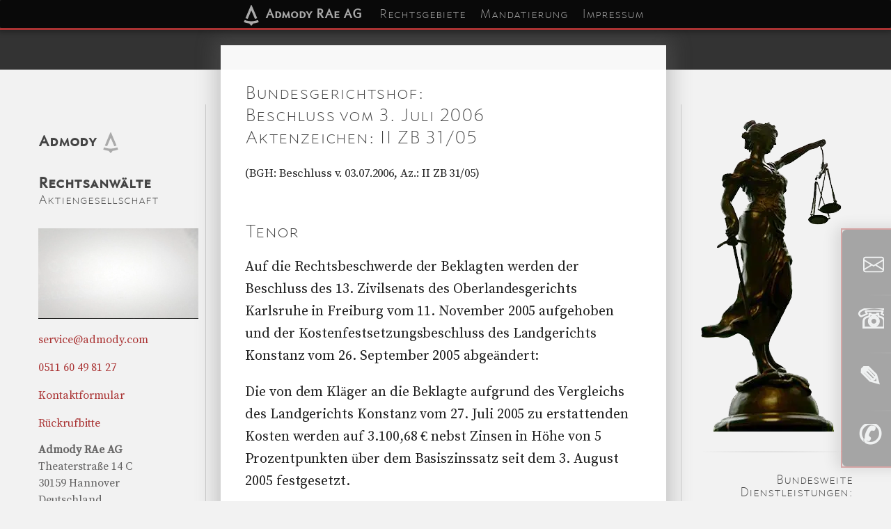

--- FILE ---
content_type: text/html; charset=UTF-8
request_url: https://www.admody.com/urteilsdatenbank/a8dca706c77b/BGH_Beschluss_vom_3-Juli-2006_Az_II-ZB-31-05
body_size: 14435
content:
<!DOCTYPE html><html lang=de id=nofouc><head id=head><meta http-equiv=Content-Type content="text/html;charset=utf-8"><meta name=description content="BGH Beschluss vom 3. Juli 2006, Az.: II ZB 31/05 - Admody Rechtsanw&auml;lte Aktiengesellschaft Urteilsdatenbank"><meta name=author content="Admody Rechtsanwaelte Aktiengesellschaft"><meta name=keywords content="Beschluss,II ZB 31/05,BGH,3. Juli 2006,2006-07-03,a8dca706c77b,Aktenzeichen,Az"><meta name=robots content="INDEX,FOLLOW"><title>Bundesgerichtshof, Beschluss vom 3. Juli 2006, Az.: II ZB 31/05</title><style>#nofouc{opacity:1}#scrollbardiv{visibility:hidden;z-index:-99}body, html{height:101%;width:100%;padding:0;margin:0;background:#f2f2f2;font-family:source-serif-pro, Georgia, Cambria, "Times New Roman", Times, serif}.navtop{position:fixed;overflow-y:scroll;-webkit-overflow-scrolling:touch;max-height:100%;top:0;left:0;margin:0 auto;width:100%;background:rgba(0, 0, 0, 0.7);box-shadow:0 0 10px 5px rgba(0, 0, 0, .4);border-radius:2px;outline:3px solid #a33;z-index:20;display:inline-block}.navtop ul{margin:0;padding:0;display:none;opacity:0;width:80%}.navtop, .navtop li, .navtop ul{list-style:none;margin:0;padding:0;border:0}.navtop li{display:block;min-height:50px;min-width:200px;padding:10px;margin-left:20px;font-size:1.3em;font-family:admody_c2, Helvetica;line-height:35px;width:100%}.navtop li strong{font-family:admody_c4, Helvetica}.navtop li:hover{background:rgba(50, 50, 50, 0.4)}.admodyline{display:none;width:100%}input[type=checkbox]:checked~ul{transition:all .17s ease-in-out;display:inline-block;-webkit-animation:fadein .5s;-moz-animation:fadein .5s;-ms-animation:fadein .5s;-o-animation:fadein .5s;animation:fadein .5s;opacity:1}input[type=checkbox]:checked~.mobilemenulabel .hamhr1{position:absolute;transform:rotate(45deg);top:18px}input[type=checkbox]:checked~.mobilemenulabel .hamhr2{opacity:0}input[type=checkbox]:checked~.mobilemenulabel .hamhr3{transform:rotate(-45deg);position:absolute;top:18px}.navtopadmodyrechtsanwaelteaktiengesellschaft{display:inline;visibility:visible;z-index:0}.mobilemenulabel span{position:absolute;transition:all .2s ease-in-out}.hamhr1{top:8px}.hamhr2{top:18px}.hamhr3{top:28px}label.mobilemenulabel{display:inline-block;min-width:40px;min-height:40px;float:left;margin:0 0 0 5px;position:relative}label.mobilemenulabel span{height:3px;width:40px;display:block;background:#ddd}hr{width:100%}.admodynavlogo{display:none}.toright{display:inline-block;height:100%;line-height:100%;margin:5px;float:right}.navtopadmodysmall{display:inline-block;color:#ccc;vertical-align:middle;margin:5px;font-family:admody_c4, Verdana, Geneva, sans-serif;-moz-osx-font-smoothing:grayscale}.navtopadmodyraeagsmall{display:inline-block;color:#ccc;vertical-align:middle;margin:5px;font-family:admody_c2, Verdana, Geneva, sans-serif;-moz-osx-font-smoothing:grayscale}.navtopadmodyrechtsanwaelteaktiengesellschaftsmall{display:none}.admodynavlogosmall{display:inline-block;vertical-align:middle}.dropdown-content{display:block;background:rgba(0, 0, 0, 0.7);min-width:50px;box-shadow:none;z-index:10;width:100%;min-height:30px;font-size:.8em;position:relative;margin:auto;width:100%}.dropdown-content a{color:#000;padding:10px;text-decoration:none;display:block;text-align:left}.dropdown-content a:hover{background:rgba(50, 50, 50, 0.4)}#textheadline{margin:40px 0}.admodyform form{max-width:80%;width:100%;margin:0 auto}.admodyform{width:100%}.admodyform label{display:block;font-size:13px}.admodyform input[type=password], .admodyform input[type=text], .admodyform textarea{display:block}.table-cell{max-width:300px}input.mobilemenu{display:none}.admodytext{display:inline-block;color:#666 !important;padding:0;margin:0;font-family:admody_c2, Verdana, Geneva, sans-serif;-moz-osx-font-smoothing:grayscale}.admodytext strong{display:inline-block;color:#666 !important;padding:0;margin:0;font-family:admody_c4, Verdana, Geneva, sans-serif;-moz-osx-font-smoothing:grayscale}.tabbed{margin-left:20px;display:inline-block}.admodynotice{display:inline-block;line-height:16px;color:#aaa;font-size:1em;font-weight:400;font-family:source-serif-pro, Georgia, Cambria, "Times New Roman", Times, serif;width:100%;max-width:900px;text-align:center;text-justify:inter-word;margin:0 auto;padding-left:0;padding-top:0;-moz-osx-font-smoothing:grayscale}.admodynotice a{color:#ddd !important}.admodylogowrap-30{width:30px;height:30px;display:inline-block}.admodylogowrap-50{width:50px;height:50px;display:inline-block;margin:auto}.admodylogowrap-75{width:75px;height:75px;display:inline-block;margin:auto}.admodylogosvgcss{margin:auto;display:inline-block;width:100%;height:100%;vertical-align:middle}#page{position:relative;height:100%}h1{font-weight:400;font-size:1.5em;color:#444 !important;padding:0;margin:0;font-family:admody_c2, Verdana, Geneva, sans-serif;-moz-osx-font-smoothing:grayscale}h1 strong{font-size:1.5em;font-family:admody_c4, Verdana, Geneva, sans-serif}.admodyheadline{font-weight:400;font-size:.8em;color:#222 !important;padding:0;margin:0;font-family:admody_c2, Verdana, Geneva, sans-serif;-moz-osx-font-smoothing:grayscale}.admodyheadline strong{font-size:1em;font-family:admody_c4, Verdana, Geneva, sans-serif}h2{font-weight:400;font-size:1.5em;color:#444 !important;padding:0;margin:50px 0 0;font-family:admody_c2, Verdana, Geneva, sans-serif;-moz-osx-font-smoothing:grayscale}h2 strong, h3 strong, h4 strong{font-size:1.2em;font-family:admody_c4, Verdana, Geneva, sans-serif;-moz-osx-font-smoothing:grayscale}h3{font-weight:400;font-size:1.15em;color:#444 !important;padding:0;margin:40px 0 0;font-family:admody_c2, Verdana, Geneva, sans-serif;-moz-osx-font-smoothing:grayscale}h4{font-weight:400;font-size:1.1em;color:#444 !important;padding:0;margin:40px 0 0;font-family:admody_c2, Verdana, Geneva, sans-serif;-moz-osx-font-smoothing:grayscale}h5{font-weight:400;font-size:1em;color:#444 !important;padding:0;margin:40px 0 0;font-family:admody_c2, Verdana, Geneva, sans-serif;-moz-osx-font-smoothing:grayscale}a{color:#aaa !important;text-decoration:none}#contact1 a{color:#a33 !important}.contact a{text-decoration:underline;color:#a33 !important;-webkit-text-decoration-line:underline;-webkit-text-decoration-style:dotted;-webkit-text-decoration-color:#888;-webkit-text-decoration-skip:ink;text-decoration-line:underline;text-decoration-style:dotted;text-decoration-color:#888;text-decoration-skip:ink}.contact h1, h2, h3, h4 a{color:#444 !important;text-decoration:none}.contact{color:#222;font-size:20px;font-weight:400;font-style:normal;font-family:source-serif-pro, Georgia, Cambria, "Times New Roman", Times, serif;line-height:32px;text-rendering:optimizeLegibility;-webkit-font-smoothing:antialiased;letter-spacing:-.05999999865889549px;width:95%;max-width:600px;text-align:left;text-justify:inter-word;margin:0 auto;-moz-osx-font-smoothing:grayscale}.contactlower{line-height:15px;max-width:600px;color:#888;font-size:.7em;font-weight:400;font-family:source-serif-pro, Georgia, Cambria, "Times New Roman", Times, serif;text-align:justify;text-justify:inter-word;margin:0 auto;padding-left:0;padding-top:0;-moz-osx-font-smoothing:grayscale}.table{display:table;position:relative;width:100%;height:100%}.table-cell{display:table-cell;height:100%;float:none;text-align:center}#navtopsub{display:inline-block;width:100%;text-align:center;font-family:admody_c2, Verdana, Geneva, sans-serif}#navtopsub strong{font-family:admody_c4, Verdana, Geneva, sans-serif}hr{border:0;width:90%;max-width:400px;height:2px;display:block;background:-moz-radial-gradient(center,ellipse cover,rgba(102,102,102,1) 0,rgba(20,20,20,0) 80%,rgba(0,0,0,0) 100%);background:-webkit-radial-gradient(center,ellipse cover,rgba(102,102,102,1) 0,rgba(20,20,20,0) 80%,rgba(0,0,0,0) 100%);background:radial-gradient(ellipse at center,rgba(102,102,102,1) 0,rgba(20,20,20,0) 80%,rgba(0,0,0,0) 100%)}.rechtsanwalt-formatierung-h2{font-size:1.3em;text-align:left}.rechtsanwalt-formatierung-p-vor{font-size:1.1em}.rechtsanwalt-formatierung-p-name{font-weight:400;font-size:1.1em;color:#888 !important;padding:0;margin:5px;font-family:admody_c2, Verdana, Geneva, sans-serif;-moz-osx-font-smoothing:grayscale}@keyframes fadein{from{opacity:0}to{opacity:1}}#contact1, #contact3{width:90%;max-width:300px;margin:0 auto}#contact1 hr, #contact3 hr{opacity:.2}#enddiv{margin:0;padding:0;text-align:center;min-height:200px;width:100%;background-color:#000}.admodyform form{background:rgba(200, 200, 200, .115);padding:20px;width:400px}.admodyform h1{border-bottom:1px solid #ccc;font-size:11px;font-weight:700;letter-spacing:2px;margin-bottom:7px;text-transform:uppercase}.admodyform h2{border-bottom:1px solid #ccc;font-size:10px;font-weight:700;letter-spacing:2px;margin-bottom:7px;text-transform:uppercase}.admodyform form p{margin-bottom:20px}.admodyform form p:last-child{margin-bottom:0}.admodyform label{cursor:pointer;display:inline-block;float:left;font-size:13px;line-height:28px;margin-bottom:5px;width:150px;height:100%;font-family:admody_c2, Verdana, Geneva, sans-serif;-moz-osx-font-smoothing:grayscale}.admodyform form p:hover label{color:#b42232}.admodyform form p:hover label:after{content:" »"}.admodyform input[type=password], .admodyform input[type=text], .admodyform textarea{background:rgba(255, 255, 255, 0.9);background:-moz-linear-gradient(90deg,#fff,#eee);background:-webkit-gradient(linear, left top, left bottom, from(#eee), to(#fff), color-stop(.2, #fff));border:1px solid #aaa;-moz-border-radius:3px;-webkit-border-radius:3px;-moz-box-shadow:0 0 3px #aaa;-webkit-box-shadow:0 0 3px #aaa;padding:5px;width:220px}.admodyform input[type=password]:focus, .admodyform input[type=text]:focus, .admodyform textarea:focus{border-color:#b42232;-moz-box-shadow:0 0 3px #b42232;-webkit-box-shadow:0 0 3px #b42232;outline:0}.admodyform textarea{height:130px}.admodyform select[type=option]{cursor:pointer;padding:3px;-moz-box-shadow:0 0 3px #aaa;-webkit-box-shadow:0 0 3px #aaa;width:220px}.onlyright{display:inline-block;max-width:230px}.admodyform select:active, .admodyform select:focus{border:1px solid #093c75;-moz-box-shadow:0 0 3px #0459b7;-webkit-box-shadow:0 0 3px #0459b7;outline:0}#admodyformoptions{margin:0;font-size:10px;font-style:italic}#admodyformoptions .text{margin:-18px 0 0 0;padding:0 0 20px 0}#admodyformoptions p{display:none}#admodyformoptions .show{display:block}#admodyformoptions:target .show{display:none}#admodyformoptions .hide{display:none}#admodyformoptions:target .hide{display:block}#admodyformoptions:target p{display:block}.clear{clear:both}#contact3 li{list-style-type:none;margin:0 0 10px;font-size:.7em}#sharediv input[type=password], #sharediv input[type=text], #sharediv textarea{background:rgba(255, 255, 255, 0.6);background:-moz-linear-gradient(90deg,#fff,#eee);background:-webkit-gradient(linear, left top, left bottom, from(#eee), to(#fff), color-stop(.2, #fff));border:1px solid #ddd;-moz-border-radius:2px;-webkit-border-radius:2px;-moz-box-shadow:0 0 2px #ccc;-webkit-box-shadow:0 0 2px #ccc;padding:0;margin:5px 0 0;width:200px;font-size:.5em;color:#aaa}#contact1 img, #contact3 img, .admodylogowrap-75{float:none;display:block;margin:0}.smallitalic{font-size:.7em;margin:0 auto}.biggerlineheight{line-height:1.8em}#contact3 h3, #contact3 h4{margin:0;padding:0;line-height:1em}#contact1 h4, #contact3 h4{font-size:1em}.rechtsgebiete{font-size:1.2em;padding:0;margin:20px 0 30px}.rechtsgebiete li{padding:0;margin:0;line-height:1.2em}.admodyclaims{font-size:.75em;line-height:1em;margin:0;padding:0}.admodyclaimsparagreat{font-size:27em;opacity:.15}#sharediv label{color:#666;display:block}.shareheadline{color:#666;font-family:admody_c2, Verdana, Geneva, sans-serif;-moz-osx-font-smoothing:grayscale}.admodylowercontactheadline{font-size:2em;color:#ccc !important}.admodylowercontact{color:#ccc;font-size:1.3em}.icon-envelope{width:16px;height:16px;display:inline-block;background-image:url("data:image/svg+xml,%3Csvg xmlns='http://www.w3.org/2000/svg' width='16' height='16' fill='currentColor' class='bi bi-envelope' viewBox='0 0 16 16'%3E%3Cpath fill='currentColor' d='M0 4a2 2 0 0 1 2-2h12a2 2 0 0 1 2 2v8a2 2 0 0 1-2 2H2a2 2 0 0 1-2-2V4zm2-1a1 1 0 0 0-1 1v.217l7 4.2 7-4.2V4a1 1 0 0 0-1-1H2zm13 2.383-4.758 2.855L15 11.114v-5.73zm-.034 6.878L9.271 8.82 8 9.583 6.728 8.82l-5.694 3.44A1 1 0 0 0 2 13h12a1 1 0 0 0 .966-.739zM1 11.114l4.758-2.876L1 5.383v5.73z'%3E%3C/path%3E%3C/svg%3E");color:inherit}a .icon-envelope{color:inherit}#admodycontactshortcut{display:none;z-index:250;position:fixed;bottom:50px;right:-250px;opacity:.4;width:280px;-webkit-font-smoothing:antialiased;background-color:#333;padding:15px;border-radius:6px;box-shadow:rgba(0, 0, 0, 0.25) -5px 0 20px 5px;color:#ecf0f1;font-size:16px;font-weight:400;height:300px;padding:20px;margin:0;text-align:left;transition:.5s;outline:2px solid #a33}#admodycontactshortcut:hover{right:-20px;opacity:.95}#admodycontactshortcut a{text-decoration:none;color:#ccc !important;display:block;margin-bottom:10px;transition:color .3s ease}#admodycontactshortcut a:hover{color:#fff !important;text-decoration:underline}#admodycontactshortcut svg{fill:#ecf0f1;margin-right:8px}#admodycontactshortcut h2{font-size:20px;margin-bottom:15px}.admodycontactshortcutuppertext{display:inline-block}.admodycontactshortcutlowertext{display:inline-block}.ftswrapper{overflow:hidden;display:inline-block;padding:0;margin:0;width:400px;height:60px}.ftsleft{overflow:hidden;text-align:center;display:inline-block;padding:0;margin:0;width:40px;height:50px;font-size:2.5em;font-weight:600;line-height:35px}.ftsleft svg{display:inline-block;padding:5px 10px;margin:auto}.ftsright{overflow:hidden;display:inline-block;margin:0 0 0 30px;width:220px;height:60px;line-height:30px;font-size:1.2em}.ftsupper{font-family:admody_c4;opacity:.7;font-size:.8em}@media only screen and (min-width:375px){.admodyheadline{font-size:1em}}@media only screen and (min-width:460px){.navtopadmodyrechtsanwaelteaktiengesellschaftsmall{display:inline-block;vertical-align:middle;color:#ccc;margin:5px;font-family:admody_c2, Verdana, Geneva, sans-serif;-moz-osx-font-smoothing:grayscale}.navtopadmodyraeagsmall{display:none;visibility:hidden;z-index:-50}}@media only screen and (min-width:769px){#admodycontactshortcut{display:block}#coverimagewrap{position:relative;width:100%;height:77%;max-height:100px;top:0;left:0;margin:0 0 -50px;padding:0;z-index:0}#contact1videowrap{width:100%;height:130px;background:url(https://www.admody.com/images/admody-rechtsanwaelte-aktiengesellschaft_visitenkarte.webp) no-repeat center center;background-size:contain}#admodyintrovideowrap{position:absolute;width:100%;height:100%;z-index:1;overflow:hidden}#admodyintrovideo{width:100%;height:auto}#admodylowercontactvideowrap{width:100%;margin:auto}#admodylowercontactvideo{width:70%;aspect-ratio:16/9;background:url(https://www.admody.com/images/admody-rechtsanwaelte-aktiengesellschaft_visitenkarte.webp) no-repeat center center;background-size:contain;margin:auto}#pagestart{z-index:200;position:absolute;left:0;top:-50px;width:1px;height:1px}#admodycontentblock{position:relative;width:600px;padding:20px;margin:-25px auto;background-color:rgba(255,255,255,.97);box-shadow:0 0 25px 10px rgba(110, 110, 110, .3);z-index:5}#textheadline{display:none}.navtop{position:fixed;top:0;left:0;overflow:visible;font-size:1.1em;margin:0 auto;padding:0;width:100%;height:40px;background:rgba(0, 0, 0, 0.815);box-shadow:0 0 10px 5px rgba(0, 0, 0, .4);text-align:center;border-radius:2px}.navtop ul{margin:0 auto;padding:0;width:650px;display:inline-block;color:#666 !important;opacity:1;list-style-type:none}.navtop ul .dropdown img{vertical-align:middle}.navtop li{min-width:300px;min-height:70px;display:inline;line-height:40px;margin:0;font-size:1em;font-family:admody_c2, Helvetica}.navtop li strong{font-family:admody_c4, Helvetica}.navtop li:hover{background:rgba(170, 51, 51, 0.5);color:#a33 !important}.dropdown-content{display:none;position:absolute;background:rgba(0, 0, 0, 0.85);min-width:50px;max-width:660px;box-shadow:10px 10px 8px 10px rgba(80, 80, 80, .5);z-index:100;font-size:1em;margin:-1px 0}.dropdown-content a{color:#000;padding:10px;text-decoration:none;display:block;text-align:left}.dropdown-content a:hover{background:rgba(230, 230, 230, 0.9);color:#a33 !important;font-weight:700}.dropdown:hover .dropdown-content{display:block}.navtopadmodyrechtsanwaelteaktiengesellschaft{display:none;visibility:hidden;z-index:-50}.navtopadmodyraeag{display:none;visibility:hidden;z-index:-50}label.mobilemenulabel{display:none}input.mobilemenu{display:none}.admodynavlogosmall, .navtopadmodyraeagsmall, .navtopadmodyrechtsanwaelteaktiengesellschaftsmall, .navtopadmodysmall{display:none}.biggerlineheight{line-height:1.5em}}@media only screen and (min-width:950px){#inhalt{max-width:920px;text-align:center;margin:auto;display:block}#contact1 h3, #contact3 h3{margin:30px 0}#contact1{position:relative;width:230px;margin:60px 0 0;float:left;text-align:justify;height:100%;border-right:1px solid #ccc;padding:10px;color:#646363}#admodycontentblock{float:right;display:inline-block;min-height:2300px}#contact3{position:relative;float:left;height:100%;width:230px;text-align:left;margin:0;border-right:1px solid #ccc;padding:10px;color:#646363}#contact1 img, #contact3 img, .admodylogowrap-75{float:none;display:block;margin:0 auto}}@media only screen and (min-width:1200px){#admodycontentblock{float:none;display:inline-block;min-height:1500px}#inhalt{display:block;min-width:1190px}#contact1{display:inline-block;min-height:700px;position:relative;min-height:1337px}#contact3{display:inline-block;position:relative;margin:60px 0;float:right;min-height:1300px;border-right:none;border-left:1px solid #ccc;padding-left:1em;text-align:right;min-height:1337px}}</style><link type="text/plain" rel=author href="https://www.admody.com/humans.txt"><link rel="shortcut icon" href="https://www.admody.com/favicon.ico" type="image/vnd.microsoft.icon"><link rel=icon href="https://www.admody.com/favicon.ico" type="image/vnd.microsoft.icon"><meta name=viewport content="width=device-width,initial-scale=1.0"><link rel=canonical href="https://www.admody.com/urteilsdatenbank/a8dca706c77b/BGH_Beschluss_vom_3-Juli-2006_Az_II-ZB-31-05"><link rel=sitemap type="application/xml" title=Sitemap href="https://www.admody.com/sitemap.xml"><link rel=alternate hreflang=de  href="https://www.admody.com/urteilsdatenbank/a8dca706c77b/BGH_Beschluss_vom_3-Juli-2006_Az_II-ZB-31-05"><meta property=og:title content="Bundesgerichtshof, Beschluss vom 3. Juli 2006, Az.: II ZB 31/05"><meta property=og:url content="https://www.admody.com/urteilsdatenbank/a8dca706c77b/BGH_Beschluss_vom_3-Juli-2006_Az_II-ZB-31-05"><meta property=og:type content="website"><meta property=og:description content="BGH Beschluss vom 3. Juli 2006, Az.: II ZB 31/05 - Admody Rechtsanw&auml;lte Aktiengesellschaft Urteilsdatenbank"><meta property=og:image content="https://www.admody.com/images/admody-rechtsanwaelte-aktiengesellschaft_visitenkarte.webp"><meta property=og:locale content="de_DE"><noscript><link rel="stylesheet" href="https://www.admody.com/admody.css?v=20250901" media="all"></noscript></head><body><div id=coverimagewrap><div id=admodyintrovideowrap></div><div id=coverimage></div></div><nav class=navtop><hr class=admodyline><header><div class=toright><a href="https://www.admody.com" title="Admody Rechtsanw&auml;lte Aktiengesellschaft" class=dropbtn><span class=navtopadmodysmall><strong>Admody</strong></span><span class=navtopadmodyrechtsanwaelteaktiengesellschaftsmall> Rechtsanw&auml;lte Aktiengesellschaft</span><span class=navtopadmodyraeagsmall> RAe AG</span><div class=admodynavlogosmall><span class=admodylogowrap-30><span class=admodylogosvgcss></span></span></div></a></div></header><input class=mobilemenu id=mobilemenu type=checkbox><label class=mobilemenulabel for=mobilemenu><span class=hamhr1></span><span class=hamhr2></span><span class=hamhr3></span></label><ul class=navtopul><li class=dropdown><a href="https://www.admody.com" title="Admody Rechtsanw&auml;lte Aktiengesellschaft" class=dropbtn><span class=navtopadmody><span class=admodylogowrap-30><span class=admodylogosvgcss></span></span> <strong>Admody RAe AG </strong></span></a><div class=dropdown-content><a href="https://www.admody.com/ueber-admody-rae-ag" title="&Uuml;ber die Admody RAe AG">&Uuml;ber die Admody RAe AG</a><a href="https://www.admody.com/rechtsanwalt-sebastian-hoehne" title="Rechtsanwalt Sebastian H&ouml;hne, LL.M., LL.M.">Rechtsanwalt Sebastian H&ouml;hne</a><a href="https://www.admody.com/rechtsanwalt-kontakt" title="Kontaktm&ouml;glichkeiten der Admody RAe AG">Kontakt</a><a href="https://www.admody.com/rechtsanwalt-rueckrufbitte" title="R&uuml;ckrufbitte Formular">R&uuml;ckrufbitte</a><a href="https://www.admody.com/karriere" title="Karriere bei der Admody RAe AG">Karriere</a><a href="https://www.admody.com/bankverbindungen" title="Bankverbindungen der Admody RAe AG">Bankverbindungen</a><a href="https://www.admody.com/urteilsdatenbank" title="Urteilsdatenbank der Admody RAe AG">Urteilsdatenbank</a></div></li><li class=dropdown><a href="https://www.admody.com/rechtsgebiete" title="Rechtsgebiete der Admody Rechtsanw&auml;lte Aktiengesellschaft">Rechtsgebiete</a><div class=dropdown-content><a href="https://www.admody.com/rechtsanwalt-gewerblicher-rechtsschutz" title="Informationen zum gewerblichen Rechtsschutz">Gewerblicher Rechtsschutz</a><a href="https://www.admody.com/rechtsanwalt-handels-und-gesellschaftsrecht" title="Informationen zum Handels- und Gesellschaftsrecht">Handels- &amp; Gesellschaftsrecht</a><a href="https://www.admody.com/rechtsanwalt-it-recht" title="Informationen zum IT-Recht">IT-Recht</a></div></li><li class=dropdown><a href="https://www.admody.com/mandatierung" title="Mandatierung der Admody Rechtsanw&auml;lte Aktiengesellschaft">Mandatierung</a><div class=dropdown-content><a href="https://www.admody.com/rechtsberatung" title="Beratungsleistungen der Admody RAe AG">Beratung</a><a href="https://www.admody.com/aussergerichtliche-vertretung" title="Au&szlig;ergerichtlich Vertretung durch die Admody RAe AG">Au&szlig;ergerichtlich</a><a href="https://www.admody.com/gerichtsverfahren" title="Gerichtliche Mandatierung der Admody RAe AG">Gerichtsverfahren</a><a href="https://www.admody.com/gutachtenerstellung" title="Gutachtenerstellung durch die Admody RAe AG">Gutachtenerstellung</a><a href="https://www.admody.com/rechtsanwalt-inkasso" title="Inkasso durch die Admody RAe AG">Inkasso</a><a href="https://www.admody.com/rechtsanwalt-kosten" title="Kosten bei der Mandatierung der Admody RAe AG">Kosten</a></div></li><li class=dropdown><a href="https://www.admody.com/impressum" title="Impressum der Admody Rechtsanw&auml;lte Aktiengesellschaft">Impressum</a><div class=dropdown-content><a href="https://www.admody.com/rechtsanwalt-kontakt" title="Kontaktm&ouml;glichkeiten der Admody RAe AG">Kontakt</a><a href="https://www.admody.com/privatsphaere" title="Privatsph&auml;reerkl&auml;rung">Privatsph&auml;re</a><a href="https://www.admody.com/impressum" title="Pflichtangaben der Admody RAe AG">Pflichtangaben</a></div></li></ul><hr class=admodyline></nav><br><br><div id=inhalt><div class=float-wrapper><div id=admodycontentblock><div id=pagestart></div><div class=table><div class=table-cell><div id=textheadline><a href="https://www.admody.com" title="Admody Rechtsanw&auml;lte Aktiengesellschaft"><span class=admodylogowrap-50><span class=admodylogosvgcss></span></span><br><span class=admodyheadline><strong>Admody</strong> Rechtsanw&auml;lte Aktiengesellschaft</span></a><hr></div><div class=contact><br><main><h1 class="rechtsanwalt-formatierung-h2">Bundesgerichtshof: <br>Beschluss vom 3. Juli 2006 <br>Aktenzeichen: II ZB 31/05</h1><p><small>(BGH: Beschluss v. 03.07.2006, Az.: II ZB 31/05)</small></p><h2 class="rechtsanwalt-formatierung-h2">Tenor</h2><p class="rechtsanwalt-formatierung-p">Auf die Rechtsbeschwerde der Beklagten werden der Beschluss des 13. Zivilsenats des Oberlandesgerichts Karlsruhe in Freiburg vom 11. November 2005 aufgehoben und der Kostenfestsetzungsbeschluss des Landgerichts Konstanz vom 26. September 2005 abge&auml;ndert:</p><p class="rechtsanwalt-formatierung-p">Die von dem Kl&auml;ger an die Beklagte aufgrund des Vergleichs des Landgerichts Konstanz vom 27. Juli 2005 zu erstattenden Kosten werden auf 3.100,68 &euro; nebst Zinsen in H&ouml;he von 5 Prozentpunkten &uuml;ber dem Basiszinssatz seit dem 3. August 2005 festgesetzt.</p><p class="rechtsanwalt-formatierung-p">Der Kl&auml;ger hat die Kosten der Beschwerdeverfahren zu tragen.</p><h2 class="rechtsanwalt-formatierung-h2">Gr&uuml;nde</h2><p class="rechtsanwalt-formatierung-p">I. Der Kl&auml;ger begehrte mit seiner im Dezember 2004 bei dem Landgericht Konstanz eingegangenen Klage die R&uuml;ckzahlung seiner Einlageleistungen in H&ouml;he von 2.835,00 &euro; auf eine bei der Beklagten gezeichnete atypische stille Gesellschaftsbeteiligung sowie die Feststellung, dass zwischen den Parteien keine Vertragsbeziehungen bestehen. Das Landgericht f&uuml;hrte ein schriftliches Vorverfahren durch und machte mit Beschluss vom 16. Juni 2005 gem&auml;&szlig; &sect; 278 Abs. 6 ZPO einen Vergleichsvorschlag, den die Parteien annahmen. Durch Beschluss vom 27. Juni 2005 stellte das Landgericht das Zustandekommen und den Inhalt des Vergleichs nach &sect; 278 Abs. 6 Satz 2 ZPO fest. Hiernach hat der Kl&auml;ger die Kosten des Rechtsstreits nach einem Streitwert von 26.460,00 &euro; zu tragen.</p><p class="rechtsanwalt-formatierung-p">In seinem Kostenfestsetzungsbeschluss vom 26. September 2005 ber&uuml;cksichtigte das Landgericht die von der Beklagten zum Ausgleich angemeldete 1,3 Verfahrensgeb&uuml;hr gem&auml;&szlig; Nr. 3100 des Verg&uuml;tungsverzeichnisses (im Folgenden: VV) in Anlage 1 zu &sect; 2 Abs. 2 RVG und die 1,0 Einigungsgeb&uuml;hr gem&auml;&szlig; Nr. 1003 VV, sah aber von der Festsetzung der von der Beklagten beantragten 1,2 Terminsgeb&uuml;hr gem&auml;&szlig; Nr. 3104 VV ab, weil ein schriftliches Verfahren nach &sect; 128 Abs. 2 ZPO nicht angeordnet gewesen sei. Das Oberlandesgericht hat die sofortige Beschwerde der Beklagten gegen die Nichtber&uuml;cksichtigung der Terminsgeb&uuml;hr zur&uuml;ckgewiesen und die Rechtsbeschwerde zugelassen.</p><p class="rechtsanwalt-formatierung-p">II. Die zul&auml;ssige Rechtsbeschwerde ist begr&uuml;ndet.</p><p class="rechtsanwalt-formatierung-p">1. Das Beschwerdegericht hat unter Bezugnahme auf den Beschluss des Oberlandesgerichts N&uuml;rnberg (OLGR 2005, 179) die Ansicht vertreten, aus dem Wortlaut von Nr. 3104 Abs. 1 Nr. 1 VV ergebe sich, dass bei Abschluss eines Vergleichs nach &sect; 278 Abs. 6 ZPO ohne m&uuml;ndliche Verhandlung eine Terminsgeb&uuml;hr nur anfalle, wenn es sich um ein Verfahren handele, das nach &sect; 128 Abs. 2 ZPO oder &sect; 495 a ZPO keine m&uuml;ndliche Verhandlung erfordere.</p><p class="rechtsanwalt-formatierung-p">2. Diese Beurteilung h&auml;lt rechtlicher &Uuml;berpr&uuml;fung nicht stand.</p><p class="rechtsanwalt-formatierung-p">a) In &Uuml;bereinstimmung mit dem III. Zivilsenat des Bundesgerichtshofes, dessen Beschluss vom 27. Oktober 2005 (III ZB 42/05, NJW 2006, 157 ff.) - der dem Beschwerdegericht bei seiner Entscheidung noch nicht bekannt war - die identische Fragestellung betrifft, ist der Senat der Ansicht, dass die Auslegung der Nr. 3104 Abs. 1 Nr. 1 VV durch das Beschwerdegericht den Bedeutungsgehalt der das Entstehen der Terminsgeb&uuml;hr rechtfertigenden Variante "oder in einem solchen Verfahren ein schriftlicher Vergleich geschlossen wird" (= Variante 4) nicht aussch&ouml;pft.</p><p class="rechtsanwalt-formatierung-p">Der III. Zivilsenat (aaO S. 158) hat hierzu folgendes ausgef&uuml;hrt:</p><p class="rechtsanwalt-formatierung-p">"Zwar st&uuml;nde der Wortlaut dieser Bestimmung einer Auslegung nicht entgegen, nach der der Abschluss eines schriftlichen Vergleichs nur dann eine Terminsgeb&uuml;hr ausl&ouml;st, wenn er in einem schriftlichen Verfahren nach &sect; 128 Abs. 2 ZPO oder nach &sect; 495 a ZPO geschlossen wird. Der Wortlaut legt jedoch, in &Uuml;bereinstimmung mit der &uuml;berwiegenden Meinung in der Literatur, die Auslegung n&auml;her, dass der in Variante 4 geregelte Abschluss eines schriftlichen Vergleichs f&uuml;r alle Verfahren gilt, f&uuml;r die m&uuml;ndliche Verhandlung vorgeschrieben ist, also auch f&uuml;r den hier vorliegenden Fall, dass die Sache durch einen Haupttermin (&sect; 272 ZPO) erledigt werden soll und dieser Haupttermin nach dem Ermessen des Vorsitzenden durch ein schriftliches Vorverfahren (&sect; 276 ZPO) vorbereitet wird, w&auml;hrend dessen Verlauf es zum Abschluss des schriftlichen Vergleichs nach &sect; 278 Abs. 6 ZPO kommt. Insoweit kann es im Hinblick auf das Erfordernis, dass f&uuml;r das Verfahren die m&uuml;ndliche Verhandlung vorgeschrieben ist, nicht darauf ankommen, ob der Haupttermin durch einen fr&uuml;hen ersten Termin (&sect; 275 ZPO) oder ein schriftliches Vorverfahren vorbereitet wird. Wollte man der einengenden Auffassung folgen, nach der lediglich ein im schriftlichen Verfahren (&sect; 128 Abs. 2 ZPO) oder im Verfahren nach &sect; 495 a Satz 1 ZPO geschlossener schriftlicher Vergleich die Terminsgeb&uuml;hr nach Nr. 3104 VV ausl&ouml;st, erg&auml;ben sich Wertungswiderspr&uuml;che, die durch das Argument einer g&uuml;nstigen kostenm&auml;&szlig;igen Erledigung f&uuml;r die Parteien nicht ausger&auml;umt werden k&ouml;nnten. Aus der Sicht der anwaltlichen T&auml;tigkeit macht es keinen Unterschied, ob eine Sache mit einem 600,00 &euro; nicht &uuml;bersteigenden Wert im Verfahren nach &sect; 495 a Satz 1 ZPO oder mit einem h&ouml;heren Wert vor der m&uuml;ndlichen Verhandlung schriftlich verglichen wird. Es lie&szlig;e sich wohl kaum ernsthaft vertreten, im letzteren Fall habe der Rechtsanwalt f&uuml;r seine T&auml;tigkeit weniger Zeit und M&uuml;he aufgewendet, weil er noch die m&uuml;ndliche Verhandlung vor Augen gehabt habe. Es will auch nicht einleuchten, dass der Rechtsanwalt in dem letzteren Fall nur deshalb die Terminsgeb&uuml;hr erhalten sollte, weil das Gericht im Einverst&auml;ndnis der Parteien das schriftliche Verfahren (&sect; 128 Abs. 2 ZPO) angeordnet hat."</p><p class="rechtsanwalt-formatierung-p">Dem schlie&szlig;t sich der Senat an.</p><p class="rechtsanwalt-formatierung-p">b) Die einengende Auslegung w&uuml;rde dar&uuml;ber hinaus zu einem nicht zu rechtfertigenden Widerspruch dazu f&uuml;hren, dass eine Terminsgeb&uuml;hr - in diesem Fall nach Absatz 3 der Vorbemerkungen 3 des VV - f&uuml;r den Anwalt schon f&uuml;r seine Mitwirkung an Besprechungen ohne Beteiligung des Gerichts entsteht, die auf die Vermeidung oder Erledigung des Verfahrens gerichtet sind. Danach f&auml;llt die Terminsgeb&uuml;hr z. B. an, wenn die Prozessbevollm&auml;chtigten fernm&uuml;ndlich oder pers&ouml;nlich den Inhalt des Vergleichs besprechen und den Vergleichstext sodann dem Gericht zur Feststellung nach &sect; 278 Abs. 6 Satz 2 ZPO mitteilen (OLG Koblenz NJW-RR 2006, 358; NJW 2005, 2162; OLG N&uuml;rnberg NJOZ 2005, 4039 f.; LAG Schleswig-Holstein NZA-RR 2006, 268; Goebel BGH-Report 2006, 66). Der Gesetzgeber hat mit dieser Ausweitung des Anwendungsbereichs der Terminsgeb&uuml;hr f&ouml;rdern und honorieren wollen, dass der Anwalt nach seiner Bestellung zum Verfahrens- oder Prozessbevollm&auml;chtigten in jeder Phase des Verfahrens zu einer m&ouml;glichst fr&uuml;hen, der Sach- und Rechtslage entsprechenden Beendigung des Verfahrens beitragen soll. Ihm soll nach neuem Recht eine nach fr&uuml;herem Recht ge&uuml;bte Praxis, einen gerichtlichen Verhandlungstermin anzustreben, in dem ein ausgehandelter Vergleich nach "Er&ouml;rterung der Sach- und Rechtslage" protokolliert wird, um eine Verhandlungs- bzw. Er&ouml;rterungsgeb&uuml;hr auszul&ouml;sen, erspart bleiben (vgl. BT-Drucks. 15/1971, S. 209).</p><p class="rechtsanwalt-formatierung-p">Erh&auml;lt aber der Anwalt die Terminsgeb&uuml;hr f&uuml;r das Aushandeln eines Vergleichs ohne Mitwirkung des Gerichts, ist kein Grund ersichtlich, der es rechtfertigen k&ouml;nnte, dem Anwalt f&uuml;r sein Bem&uuml;hen um eine vergleichsweise Beilegung des Verfahrens die Terminsgeb&uuml;hr abzusprechen, wenn der Vergleich auf Vorschlag des Gerichts geschlossen wird. S&auml;he man dies anders, w&uuml;rde dies dar&uuml;ber hinaus zu dem Zustand f&uuml;hren, den der Gesetzgeber mit der Ausweitung der Terminsgeb&uuml;hr - auch im Interesse der Entlastung der Gerichte - vermeiden wollte, dass n&auml;mlich die fr&uuml;her ge&uuml;bte Praxis, einen gerichtlichen Verhandlungstermin nur um einer anwaltlichen Geb&uuml;hr willen anzustreben, fortgesetzt wird (siehe hierzu Goebel BGH-Report 2006, 66).</p><p class="rechtsanwalt-formatierung-p">c) Legt daher der Wortlaut von Nr. 3104 Abs. 1 Nr. 1 VV die Entstehung einer Terminsgeb&uuml;hr nahe und stimmt dieses Ergebnis mit den Wertungen und Intentionen des Absatz 3 der Vorbemerkung 3 des VV &uuml;berein, ist einer den Wortlaut entsprechend aussch&ouml;pfenden Auslegung der Vorzug zu geben (ebenso III. Zivilsenat aaO S. 159).</p><p class="rechtsanwalt-formatierung-p">d) Die Entscheidungen des VI. Zivilsenats des Bundesgerichtshofes vom 30. M&auml;rz 2004 (VI ZB 81/03, NJW 2004, 2311, 2312) und vom 30. Juni 2004 (NJOZ 2004, 4083, 4084) stehen dem nicht entgegen, weil sie in einem das alte Recht (BRAGO) betreffenden Verfahren ergangen sind und von dem VI. Zivilsenat selbst zutreffend als f&uuml;r seinen Beschluss "nicht tragend" bezeichnet worden sind.</p><p class="rechtsanwalt-formatierung-p">3. Der Kostenfestsetzungsbeschluss des Landgerichts Konstanz war daher abzu&auml;ndern und die 1,2 Terminsgeb&uuml;hr - wie beantragt - zugunsten der Beklagten festzusetzen.</p><p class="rechtsanwalt-formatierung-p">Wert des Beschwerdeverfahrens: 1.055,14 &euro;</p><p class="rechtsanwalt-formatierung-p">Goette Kurzwelly Kraemer Gehrlein Caliebe Vorinstanzen:</p><p class="rechtsanwalt-formatierung-p">LG Konstanz, Entscheidung vom 26.09.2005 - 4 O 553/04 F -</p><p class="rechtsanwalt-formatierung-p">OLG Karlsruhe in Freiburg, Entscheidung vom 11.11.2005 - 13 W 124/05 -</p><br><br><hr><br><br><h2 class="rechtsanwalt-formatierung-h2">BGH: <br>Beschluss v. 03.07.2006 <br>Az: II ZB 31/05</h2><br><small>Link zum Urteil:<br><a href="https://www.admody.com/urteilsdatenbank/a8dca706c77b/BGH_Beschluss_vom_3-Juli-2006_Az_II-ZB-31-05" title="Bundesgerichtshof, Beschluss vom 3. Juli 2006, Az.: II ZB 31/05">https://www.admody.com/urteilsdatenbank/a8dca706c77b/BGH_Beschluss_vom_3-Juli-2006_Az_II-ZB-31-05</a></small><br><br></main></div></div></div></div><div id=contact1><aside><h3><strong>Admody</strong> <span class=admodylogowrap-30><span class=admodylogosvgcss></span></span></h3><h3><strong>Rechtsanw&auml;lte</strong> Aktiengesellschaft</h3><div id="contact1videowrap"></div><br><a href="mailto:service@admody.com" title="E-Mail an die Admody RAe AG senden">service@admody.com</a><br><br><a href="tel:+4951160498127">0511 60 49 81 27</a><br><br><a href="https://www.admody.com/rechtsanwalt-kontakt" title="Kontaktm&ouml;glichkeiten der Admody RAe AG">Kontaktformular</a><br><br><a href="https://www.admody.com/rechtsanwalt-rueckrufbitte" title="R&uuml;ckrufbitte">R&uuml;ckrufbitte</a><br><p class=biggerlineheight><b>Admody RAe AG</b><br>Theaterstra&szlig;e 14 C<br>30159 Hannover<br>Deutschland<br></p><a href="https://www.admody.com" title="Admody Rechtsanw&auml;lte Aktiengesellschaft">www.admody.com</a><br><br><br><br><hr><span class="admodyclaims"><br>F&uuml;r Recht.<br>F&uuml;r geistiges Eigentum.<br>F&uuml;r Schutz vor unlauterem Wettbewerb.<br>F&uuml;r Unternehmen.<br>F&uuml;r Sie.<br><br></span><hr><br><span class=admodylogowrap-75><span class=admodylogosvgcss></span></span>&nbsp;<br><br><br><hr><span class="admodyclaimsparagreat">&sect;</span><hr></aside></div><div id=contact3><aside><img src="https://www.admody.com/images/justitia.webp" alt="Justitia Bronzestatue" width=230 height=460><br><hr><h3>Bundesweite Dienstleistungen:</h3><ul class="rechtsgebiete"><li>Beratung</li><li>Gerichtliche Vertretung</li><li>Au&szlig;ergerichtliche Vertretung</li></ul><h3>Rechtsgebiete:</h3><h4>Gewerblicher Rechtsschutz</h4><ul class="rechtsgebiete"><li>Wettbewerbsrecht</li><li>Markenrecht</li><li>Domainrecht</li><li>Lizenzrecht</li><li>Designrecht</li><li>Urheberrecht</li><li>Patentrecht</li><li>Lauterkeitsrecht</li><li>Namensrecht</li></ul><h4>Handels- &amp; Gesellschaftsrecht</h4><ul class="rechtsgebiete"><li>Kapitalgesellschaftsrecht</li><li>Personengesellschaftsrecht</li><li>Handelsgesch&auml;ftsrecht</li><li>Handelsstandsrecht</li><li>Internationales Kaufrecht</li><li>Internationales Gesellschaftsrecht</li><li>Konzernrecht</li><li>Umwandlungsrecht</li><li>Kartellrecht</li><li>Wirtschaftsrecht</li></ul><h4>IT-Recht</h4><ul class="rechtsgebiete"><li>Vertragsrecht der Informationstechnologien</li><li>Recht des elektronischen Geschäftsverkehrs</li><li>Immaterialgüterrecht</li><li>Datenschutzrecht</li><li>Telekommunikationsrecht</li></ul><hr></aside></div></div><div class=clear></div><div id="sharediv"><br><br><span class="shareheadline">Diese Seite teilen (soziale Medien):</span><br><br><a href="http://www.linkedin.com/shareArticle?mini=true&url=https://www.admody.com/urteilsdatenbank/a8dca706c77b/BGH_Beschluss_vom_3-Juli-2006_Az_II-ZB-31-05" title="Teilen bei LinkedIn" rel="nofollow"> <img src="https://www.admody.com/images/social-linkedin.svg" width="30" height="30" alt="LinkedIn+ Social Share"> </a><a href="http://twitter.com/share?url=https://www.admody.com/urteilsdatenbank/a8dca706c77b/BGH_Beschluss_vom_3-Juli-2006_Az_II-ZB-31-05&text=Bundesgerichtshof%2C+Beschluss+vom+3.+Juli+2006%2C+Az.%3A+II+ZB+31%2F05" title="Teilen bei Twitter" rel="nofollow"> <img src="https://www.admody.com/images/social-twitter.svg" width="30" height="30" alt="Twitter Social Share"> </a><a href="http://www.facebook.com/sharer.php?u=https://www.admody.com/urteilsdatenbank/a8dca706c77b/BGH_Beschluss_vom_3-Juli-2006_Az_II-ZB-31-05" title="Teilen bei Facebook" rel="nofollow"> <img src="https://www.admody.com/images/social-fb.svg" width="30" height="30" alt="Facebook Social Share"> </a><br><br><form action="#"><label for="sharelink">Link zur Seite (HTML-Code):</label><textarea id="sharelink" rows=4 cols=26 readonly>&lt;a href=&quot;https://www.admody.com/urteilsdatenbank/a8dca706c77b/BGH_Beschluss_vom_3-Juli-2006_Az_II-ZB-31-05&quot; title=&quot;Bundesgerichtshof, Beschluss vom 3. Juli 2006, Az.: II ZB 31/05&quot;&gt;Bundesgerichtshof, Beschluss vom 3. Juli 2006, Az.: II ZB 31/05&lt;/a&gt;</textarea><br><br><label for="shareubb">Link zur Seite (UBB-Code f&uuml;r Foren):</label><textarea id="shareubb" rows=3 cols=26 readonly>[URL=https://www.admody.com/urteilsdatenbank/a8dca706c77b/BGH_Beschluss_vom_3-Juli-2006_Az_II-ZB-31-05]Bundesgerichtshof, Beschluss vom 3. Juli 2006, Az.: II ZB 31/05[/URL]</textarea><br><br><label for="sharewiki">Bei Wikipedia zitieren (Wiki-Code):</label><textarea id="sharewiki" rows=6 cols=26 readonly>&lt;ref name=KbYPvOw&gt;{{cite web|title=Bundesgerichtshof, Beschluss vom 3. Juli 2006, Az.: II ZB 31/05|url=https://www.admody.com/urteilsdatenbank/a8dca706c77b/BGH_Beschluss_vom_3-Juli-2006_Az_II-ZB-31-05|publisher=Admody Rechtsanwälte Aktiengesellschaft|accessdate=27. Januar 2026}}&lt;/ref&gt;</textarea></form></div></div><br><br><footer><div id=enddiv><br><hr><h4 class="admodylowercontactheadline">Admody Rechtsanw&auml;lte Aktiengesellschaft</h4><br><br><div id="admodylowercontactvideowrap"><div id="admodylowercontactvideo"></div></div><br><hr><br><h4 class="admodylowercontactheadline">Jetzt Kontakt aufnehmen:</h4><br><span class="admodylowercontact"><a href="mailto:service@admody.com" title="E-Mail an die Admody RAe AG senden"><svg xmlns="http://www.w3.org/2000/svg" width="16" height="16" fill="currentColor" class="bi bi-envelope" viewBox="0 0 16 16"><path d="M0 4a2 2 0 0 1 2-2h12a2 2 0 0 1 2 2v8a2 2 0 0 1-2 2H2a2 2 0 0 1-2-2V4zm2-1a1 1 0 0 0-1 1v.217l7 4.2 7-4.2V4a1 1 0 0 0-1-1H2zm13 2.383-4.758 2.855L15 11.114v-5.73zm-.034 6.878L9.271 8.82 8 9.583 6.728 8.82l-5.694 3.44A1 1 0 0 0 2 13h12a1 1 0 0 0 .966-.739zM1 11.114l4.758-2.876L1 5.383v5.73z"></path></svg> service@admody.com</a><br><br><a href="tel:+4951160498127">&#9743; 0511 60 49 81 27</a><br><br><a href="https://www.admody.com/rechtsanwalt-kontakt" title="Kontaktm&ouml;glichkeiten der Admody RAe AG">&#9998; Kontaktformular</a><br><br><a href="https://www.admody.com/rechtsanwalt-rueckrufbitte" title="R&uuml;ckrufbitte">&#9990; R&uuml;ckrufbitte</a><br></span><br><br><hr><br><br><a href="https://www.admody.com" title="Admody Rechtsanw&auml;lte Aktiengesellschaft"><img src="https://www.admody.com/images/admody_stamp-round_grey-web.svg" alt="Admody Rechtsanw&auml;lte Aktiengesellschaft Stamp Logo" width=150 height=150><br></a><br><br><br><br><div class="contactlower">Hinweise zur Urteilsdatenbank:<br>Bitte beachten Sie, dass das in der Urteilsdatenbank ver&ouml;ffentlichte Urteil weder eine rechtliche noch tats&auml;chliche Meinung der Admody Rechtsanw&auml;lte Aktiengesellschaft widerspiegelt. Es wird f&uuml;r den Inhalt keine Haftung &uuml;bernommen, insbesondere kann die Lekt&uuml;re eines Urteils keine Beratung im Einzelfall ersetzen. Bitte verlassen Sie sich nicht darauf, dass die Entscheidung in der hier angegeben Art und Weise Bestand hat oder von anderen Gerichten in &auml;hnlicher Weise entschieden werden w&uuml;rde.<br><br>Sollten Sie sich auf die angegebene Entscheidung [BGH: Beschluss v. 03.07.2006, Az.: II ZB 31/05] verlassen wollen, so bitten Sie das angegebene Gericht um die &Uuml;bersendung einer Kopie oder schlagen in zitierf&auml;higen Werken diese Entscheidung nach.<br>Durch die Bereitstellung oder Zusammenfassung einer Entscheidung wird weder ein Mandatsverh&auml;hltnis begr&uuml;ndet noch angebahnt.<br><a href="https://www.admody.com/--5zk1spkn0gpj--rechtsanwalt-hannover--kontakt" title="Kontakt: Admody RAe AG">Sollten Sie eine rechtliche Beratung und/oder eine Ersteinsch&auml;tzung Ihres Falles w&uuml;nschen, z&ouml;gern Sie nicht, uns zu kontaktieren.</a></div><br><br><span class=admodynotice>"Admody" und das Admody-Logo sind registrierte Marken von<br><a href="https://www.admody.com/rechtsanwalt-sebastian-hoehne" title="Rechtsanwalt Sebastian H&ouml;hne, LL.M., LL.M.">Rechtsanwalt Sebastian H&ouml;hne, LL.M., LL.M.</a><br><br>27.01.2026 - 13:09 Uhr<br><br><small>Tag-Cloud:<br><a href="https://www.admody.com/rechtsanwalt-domainrecht" title="Rechtsanwalt Domainrecht">Rechtsanwalt Domainrecht</a> - <a href="https://www.admody.com/rechtsanwalt-internetrecht" title="Rechtsanwalt Internetrecht">Rechtsanwalt Internetrecht</a> - <a href="https://www.admody.com/rechtsanwalt-markenrecht" title="Rechtsanwalt Markenrecht">Rechtsanwalt Markenrecht</a> - <a href="https://www.admody.com/rechtsanwalt-medienrecht" title="Rechtsanwalt Medienrecht">Rechtsanwalt Medienrecht</a> - <a href="https://www.admody.com/rechtsanwalt-wettbewerbsrecht" title="Rechtsanwalt Wettbewerbsrecht">Rechtsanwalt Wettbewerbsrecht</a> - <a href="https://www.admody.com/mitbewerber-abmahnen-lassen-rechtsanwalt" title="Mitbewerber abmahnen lassen">Mitbewerber abmahnen lassen</a> - <a href="https://www.admody.com/rechtsanwalt-paypal-konto-gesperrt" title="PayPal Konto gesperrt Rechtsanwalt">PayPal Konto gesperrt</a><br><br><br>Aus der Urteilsdatenbank<br><a href="https://www.admody.com/urteilsdatenbank/b69d5d1caa27/BPatG_Beschluss_vom_15-Oktober-2010_Az_14-W-pat-14-08" title="BPatG, Beschluss vom 15. Oktober 2010, Az.: 14 W (pat) 14/08">BPatG, Beschluss vom 15. Oktober 2010, Az.: 14 W (pat) 14/08</a> &mdash; <a href="https://www.admody.com/urteilsdatenbank/42f788c9772b/BPatG_Beschluss_vom_27-Maerz-2006_Az_30-W-pat-29-04" title="BPatG, Beschluss vom 27. März 2006, Az.: 30 W (pat) 29/04">BPatG, Beschluss vom 27. März 2006, Az.: 30 W (pat) 29/04</a> &mdash; <a href="https://www.admody.com/urteilsdatenbank/d934673196d7/LSG-Nordrhein-Westfalen_Beschluss_vom_11-August-2004_Az_L-4-B-9-04-RJ" title="LSG Nordrhein-Westfalen, Beschluss vom 11. August 2004, Az.: L 4 B 9/04 RJ">LSG Nordrhein-Westfalen, Beschluss vom 11. August 2004, Az.: L 4 B 9/04 RJ</a> &mdash; <a href="https://www.admody.com/gerichtsentscheidung/7e3cbd611ea2/BPatG_Beschluss_vom_24-Februar-2005_Az_17-W-pat-315-02" title="BPatG, Beschluss vom 24. Februar 2005, Az.: 17 W (pat) 315/02">BPatG, Beschluss vom 24. Februar 2005, Az.: 17 W (pat) 315/02</a> &mdash; <a href="https://www.admody.com/gerichtsentscheidung/5875adab4cf3/LG-Nuernberg-Fuerth_Urteil_vom_13-Januar-2010_Az_3-O-3692-09" title="LG Nürnberg-Fürth, Urteil vom 13. Januar 2010, Az.: 3 O 3692/09">LG Nürnberg-Fürth, Urteil vom 13. Januar 2010, Az.: 3 O 3692/09</a> &mdash; <a href="https://www.admody.com/gerichtsentscheidung/d8986c798f9e/OLG-Duesseldorf_Urteil_vom_17-Juni-2014_Az_I-20-U-16-14" title="OLG Düsseldorf, Urteil vom 17. Juni 2014, Az.: I-20 U 16/14">OLG Düsseldorf, Urteil vom 17. Juni 2014, Az.: I-20 U 16/14</a> &mdash; <a href="https://www.admody.com/gerichtsentscheidung/2c9461be91fd/BGH_Beschluss_vom_10-Mai-2010_Az_AnwZ-B-22-09" title="BGH, Beschluss vom 10. Mai 2010, Az.: AnwZ (B) 22/09">BGH, Beschluss vom 10. Mai 2010, Az.: AnwZ (B) 22/09</a> &mdash; <a href="https://www.admody.com/gerichtsentscheidung/23e6c56ddcd3/BPatG_Beschluss_vom_1-Juni-2005_Az_29-W-pat-179-04" title="BPatG, Beschluss vom 1. Juni 2005, Az.: 29 W (pat) 179/04">BPatG, Beschluss vom 1. Juni 2005, Az.: 29 W (pat) 179/04</a> &mdash; <a href="https://www.admody.com/gerichtsentscheidung/5375de3e920b/BPatG_Beschluss_vom_4-Februar-2003_Az_27-W-pat-95-02" title="BPatG, Beschluss vom 4. Februar 2003, Az.: 27 W (pat) 95/02">BPatG, Beschluss vom 4. Februar 2003, Az.: 27 W (pat) 95/02</a> &mdash; <a href="https://www.admody.com/gerichtsentscheidung/b5578dc5d5f9/BPatG_Beschluss_vom_10-Maerz-2005_Az_25-W-pat-158-03" title="BPatG, Beschluss vom 10. März 2005, Az.: 25 W (pat) 158/03">BPatG, Beschluss vom 10. März 2005, Az.: 25 W (pat) 158/03</a></small></span><br><br></div><div id="admodycontactshortcut"><div class="ftswrapper"><div class="ftsleft"><svg xmlns="http://www.w3.org/2000/svg" width="30" height="30" fill="currentColor" class="bi bi-envelope" viewBox="0 0 16 16"><path d="M0 4a2 2 0 0 1 2-2h12a2 2 0 0 1 2 2v8a2 2 0 0 1-2 2H2a2 2 0 0 1-2-2V4zm2-1a1 1 0 0 0-1 1v.217l7 4.2 7-4.2V4a1 1 0 0 0-1-1H2zm13 2.383-4.758 2.855L15 11.114v-5.73zm-.034 6.878L9.271 8.82 8 9.583 6.728 8.82l-5.694 3.44A1 1 0 0 0 2 13h12a1 1 0 0 0 .966-.739zM1 11.114l4.758-2.876L1 5.383v5.73z"></path></svg></div><div class="ftsright"><a href="mailto:service@admody.com" title="E-Mail an die Admody RAe AG senden"><span class="ftsupper">E-Mail:<br></span>service@admody.com</a></div></div><br><hr><div class="ftswrapper"><div class="ftsleft">&#9743;</div><div class="ftsright"><a href="tel:+4951160498127" title="Telefonnummer Admody RAe AG"><span class="ftsupper">Telefon:<br></span>0511 60 49 81 27</a></div></div><hr><div class="ftswrapper"><div class="ftsleft">&#9998;</div><div class="ftsright"><a href="https://www.admody.com/rechtsanwalt-kontakt" title="Kontaktm&ouml;glichkeiten der Admody RAe AG"><span class="ftsupper">Webseite:<br></span>Kontaktformular</a></div></div><hr><div class="ftswrapper"><div class="ftsleft">&#9990;</div><div class="ftsright"><a href="https://www.admody.com/rechtsanwalt-rueckrufbitte" title="R&uuml;ckrufbitte von der Admody RAe AG"> <span class="ftsupper">Webseite:<br></span>R&uuml;ckrufbitte</a></div></div></div></footer><script>(function(){"use strict";var css_href='https://www.admody.com/admody.css?v=20250901';function on(el,ev,callback){if(el.addEventListener){el.addEventListener(ev,callback,false);}else if(el.attachEvent){el.attachEvent("on"+ev,callback);}}if((window.localStorage&&localStorage.font_css_cache)||document.cookie.indexOf('font_css_cache')>-1){injectFontsStylesheet();}else{on(window,"load",injectFontsStylesheet);}function fileIsCached(href){return window.localStorage&&localStorage.font_css_cache&&(localStorage.font_css_cache_file===href);}function injectFontsStylesheet(){if(!window.localStorage||!window.XMLHttpRequest){var stylesheet=document.createElement('link');stylesheet.href=css_href;stylesheet.rel='stylesheet';stylesheet.type='text/css';document.getElementsByTagName('head')[0].appendChild(stylesheet);document.cookie="font_css_cache";}else{if(fileIsCached(css_href)){injectRawStyle(localStorage.font_css_cache);}else{var xhr=new XMLHttpRequest();xhr.open("GET",css_href,true);on(xhr,'load',function(){if(xhr.readyState===4){injectRawStyle(xhr.responseText);localStorage.font_css_cache=xhr.responseText;localStorage.font_css_cache_file=css_href;}});xhr.send();}}}function injectRawStyle(text){var style=document.createElement('style');style.innerHTML=text;document.getElementsByTagName('head')[0].appendChild(style);}}());</script><script defer src="https://www.admody.com/javascript.js?v=20250901"></script><script type="application/ld+json">[{"@context":"https://www.schema.org","@type":"Attorney","name":"Admody Rechtsanw&auml;lte Aktiengesellschaft","alternateName":"Admody RAe AG","description":"Admody Rechtsanw&auml;lte Aktiengesellschaft: Gewerblicher Rechtsschutz, Handels- und Gesellschaftsrecht &amp; IT-Recht","url":"https://www.admody.com","logo":"https://www.admody.com/images/admody_logo-web-round.svg","image":"https://www.admody.com/images/admody_logo-web-round.svg","address":{"@type":"postalAddress","addressLocality":"Hannover, Germany","postalCode":"D-30159","streetAddress":"Theaterstra&szlig;e 14 C","addressRegion":"Niedersachsen","addressCountry":"DE"},"priceRange":"$$$","email":"service@admody.com","telephone":"(0511) 60 49 81 27","faxNumber":"(0511) 67 43 24 73","openingHours":"Mo-Fr 09:00-18:00","currenciesAccepted":"EUR,CHF","legalName":"Admody Rechtsanw&auml;lte Aktiengesellschaft","location":{"@type":"place","geo":{"@type":"geoCoordinates","addressCountry":"DE","latitude":"52.374446","longitude":"9.742466","postalCode":"30159","elevation":"60"}},"vatID":"DE306254794","aggregateRating":{"@type":"aggregateRating","ratingcount":"30","bestRating":"10","ratingValue":"9","worstRating":"2"}},{"@context":"https://www.schema.org","@type":"Product","name":"Rechtsdienstleistung","image":"https://www.admody.com/images/admody_logo-web-round.svg","description":"Die Admody Rechtsanw&auml;lte Aktiengesellschaft erbringt Rechtsdienstleistungen (Beratung, au&szlig;ergerichtliche und gerichtliche Vertretung etc.) in den Bereichen des gewerblichen Rechtsschutzes, des Handels- &amp; Gesellschaftsrechts als auch des IT-Rechts","sku":"Admody RAe AG","gtin":"Admody","Brand":{"@type":"Brand","Name":"Admody RAe AG"},"url":"https://www.admody.com","review":{"@type":"Review","author":{"@type":"Person","Name":"Admody RAe AG"},"reviewRating":{"@type":"aggregateRating","ratingcount":"30","bestRating":"10","ratingValue":"9","worstRating":"2"}},"aggregateRating":{"@type":"aggregateRating","ratingcount":"30","bestRating":"10","ratingValue":"9","worstRating":"2"}},{"@context":"https://www.schema.org","@type":"CreativeWork","author":"Bundesgerichtshof","copyrightHolder":"Bundesgerichtshof","copyrightYear":"2006","creator":"Bundesgerichtshof","dateCreated":"2006-07-03","datePublished":"2006-07-03","fileFormat":"https://www.admody.com/urteilsdatenbank/a8dca706c77b/BGH_Beschluss_vom_3-Juli-2006_Az_II-ZB-31-05","genre":"Beschluss","headline":"Bundesgerichtshof, Beschluss vom 3. Juli 2006, Aktenzeichen: II ZB 31/05","inLanguage":"german","license":"https://dejure.org/gesetze/UrhG/5.html","producer":"Bundesgerichtshof","thumbnailUrl":"https://www.admody.com/images/admody_logo-web-round.svg","image":"https://www.admody.com/images/admody_logo-web-round.svg","name":"Bundesgerichtshof, Beschluss vom 3. Juli 2006, Aktenzeichen: II ZB 31/05","alternateName":"BGH, Beschluss v. 03.07.2006, Az: II ZB 31/05","url":"https://www.admody.com/urteilsdatenbank/a8dca706c77b/BGH_Beschluss_vom_3-Juli-2006_Az_II-ZB-31-05","text":"Tenor Auf die Rechtsbeschwerde der Beklagten werden der Beschluss des 13. Zivilsenats des Oberlandesgerichts Karlsruhe in Freiburg vom 11. November 2005 aufgehoben und der Kostenfestsetzungsbeschluss des Landgerichts Konstanz vom 26. September 2005 abge&amp;auml;ndert: Die von dem Kl&amp;auml;ger an die Beklagte aufgrund des Vergleichs des Landgerichts Konstanz vom 27. Juli 2005 zu erstattenden Kosten werden auf 3.100,68 &amp;euro; nebst Zinsen in H&amp;ouml;he von 5 Prozentpunkten &amp;uuml;ber dem Basiszinssatz seit dem 3. August 2005 festgesetzt. Der Kl&amp;auml;ger hat die Kosten der Beschwerdeverfahren zu tragen. Gr&amp;uuml;nde I. Der Kl&amp;auml;ger begehrte mit seiner im Dezember 2004 bei dem Landgericht Konstanz eingegangenen Klage die R&amp;uuml;ckzahlung seiner Einlageleistungen in H&amp;ouml;he von 2.835,00 &amp;euro; auf eine bei der Beklagten gezeichnete atypische stille Gesellschaftsbeteiligung sowie die Feststellung, dass zwischen den Parteien keine Vertragsbeziehungen bestehen. Das Landgericht f&amp;uuml;hrte ein schriftliches Vorverfahren durch und machte mit Beschluss vom 16. Juni 2005 gem&amp;auml;&amp;szlig; &amp;sect; 278 Abs. 6 ZPO einen Vergleichsvorschlag, den die Parteien annahmen. Durch Beschluss vom 27. Juni 2005 stellte das Landgericht das Zustandekommen und den Inhalt des Vergleichs nach &amp;sect; 278 Abs. 6 Satz 2 ZPO fest. Hiernach hat der Kl&amp;auml;ger die Kosten des Rechtsstreits nach einem Streitwert von 26.460,00 &amp;euro; zu tragen. In seinem Kostenfestsetzungsbeschluss vom 26. September 2005 ber&amp;uuml;cksichtigte das Landgericht die von der Beklagten zum Ausgleich angemeldete 1,3 Verfahrensgeb&amp;uuml;hr gem&amp;auml;&amp;szlig; Nr. 3100 des Verg&amp;uuml;tungsverzeichnisses (im Folgenden: VV) in Anlage 1 zu &amp;sect; 2 Abs. 2 RVG und die 1,0 Einigungsgeb&amp;uuml;hr gem&amp;auml;&amp;szlig; Nr. 1003 VV, sah aber von der Festsetzung der von der Beklagten beantragten 1,2 Terminsgeb&amp;uuml;hr gem&amp;auml;&amp;szlig; Nr. 3104 VV ab, weil ein schriftliches Verfahren nach &amp;sect; 128 Abs. 2 ZPO nicht angeordnet gewesen sei. Das Oberlandesgericht hat die sofortige Beschwerde der Beklagten gegen die Nichtber&amp;uuml;cksichtigung der Terminsgeb&amp;uuml;hr zur&amp;uuml;ckgewiesen und die Rechtsbeschwerde zugelassen. II. Die zul&amp;auml;ssige Rechtsbeschwerde ist begr&amp;uuml;ndet. 1. Das Beschwerdegericht hat unter Bezugnahme auf den Beschluss des Oberlandesgerichts N&amp;uuml;rnberg (OLGR 2005, 179) die Ansicht vertreten, aus dem Wortlaut von Nr. 3104 Abs. 1 Nr. 1 VV ergebe sich, dass bei Abschluss eines Vergleichs nach &amp;sect; 278 Abs. 6 ZPO ohne m&amp;uuml;ndliche Verhandlung eine Terminsgeb&amp;uuml;hr nur anfalle, wenn es sich um ein Verfahren handele, das nach &amp;sect; 128 Abs. 2 ZPO oder &amp;sect; 495 a ZPO keine m&amp;uuml;ndliche Verhandlung erfordere. 2. Diese Beurteilung h&amp;auml;lt rechtlicher &amp;Uuml;berpr&amp;uuml;fung nicht stand. a) In &amp;Uuml;bereinstimmung mit dem III. Zivilsenat des Bundesgerichtshofes, dessen Beschluss vom 27. Oktober 2005 (III ZB 42/05, NJW 2006, 157 ff.) - der dem Beschwerdegericht bei seiner Entscheidung noch nicht bekannt war - die identische Fragestellung betrifft, ist der Senat der Ansicht, dass die Auslegung der Nr. 3104 Abs. 1 Nr. 1 VV durch das Beschwerdegericht den Bedeutungsgehalt der das Entstehen der Terminsgeb&amp;uuml;hr rechtfertigenden Variante &quot;oder in einem solchen Verfahren ein schriftlicher Vergleich geschlossen wird&quot; (= Variante 4) nicht aussch&amp;ouml;pft. Der III. Zivilsenat (aaO S. 158) hat hierzu folgendes ausgef&amp;uuml;hrt: &quot;Zwar st&amp;uuml;nde der Wortlaut dieser Bestimmung einer Auslegung nicht entgegen, nach der der Abschluss eines schriftlichen Vergleichs nur dann eine Terminsgeb&amp;uuml;hr ausl&amp;ouml;st, wenn er in einem schriftlichen Verfahren nach &amp;sect; 128 Abs. 2 ZPO oder nach &amp;sect; 495 a ZPO geschlossen wird. Der Wortlaut legt jedoch, in &amp;Uuml;bereinstimmung mit der &amp;uuml;berwiegenden Meinung in der Literatur, die Auslegung n&amp;auml;her, dass der in Variante 4 geregelte Abschluss eines schriftlichen Vergleichs f&amp;uuml;r alle Verfahren gilt, f&amp;uuml;r die m&amp;uuml;ndliche Verhandlung vorgeschrieben ist, also auch f&amp;uuml;r den hier vorliegenden Fall, dass die Sache durch einen Haupttermin (&amp;sect; 272 ZPO) erledigt werden soll und dieser Haupttermin nach dem Ermessen des Vorsitzenden durch ein schriftliches Vorverfahren (&amp;sect; 276 ZPO) vorbereitet wird, w&amp;auml;hrend dessen Verlauf es zum Abschluss des schriftlichen Vergleichs nach &amp;sect; 278 Abs. 6 ZPO kommt. Insoweit kann es im Hinblick auf das Erfordernis, dass f&amp;uuml;r das Verfahren die m&amp;uuml;ndliche Verhandlung vorgeschrieben ist, nicht darauf ankommen, ob der Haupttermin durch einen fr&amp;uuml;hen ersten Termin (&amp;sect; 275 ZPO) oder ein schriftliches Vorverfahren vorbereitet wird. Wollte man der einengenden Auffassung folgen, nach der lediglich ein im schriftlichen Verfahren (&amp;sect; 128 Abs. 2 ZPO) oder im Verfahren nach &amp;sect; 495 a Satz 1 ZPO geschlossener schriftlicher Vergleich die Terminsgeb&amp;uuml;hr nach Nr. 3104 VV ausl&amp;ouml;st, erg&amp;auml;ben sich Wertungswiderspr&amp;uuml;che, die durch das Argument einer g&amp;uuml;nstigen kostenm&amp;auml;&amp;szlig;igen Erledigung f&amp;uuml;r die Parteien nicht ausger&amp;auml;umt werden k&amp;ouml;nnten. Aus der Sicht der anwaltlichen T&amp;auml;tigkeit macht es keinen Unterschied, ob eine Sache mit einem 600,00 &amp;euro; nicht &amp;uuml;bersteigenden Wert im Verfahren nach &amp;sect; 495 a Satz 1 ZPO oder mit einem h&amp;ouml;heren Wert vor der m&amp;uuml;ndlichen Verhandlung schriftlich verglichen wird. Es lie&amp;szlig;e sich wohl kaum ernsthaft vertreten, im letzteren Fall habe der Rechtsanwalt f&amp;uuml;r seine T&amp;auml;tigkeit weniger Zeit und M&amp;uuml;he aufgewendet, weil er noch die m&amp;uuml;ndliche Verhandlung vor Augen gehabt habe. Es will auch nicht einleuchten, dass der Rechtsanwalt in dem letzteren Fall nur deshalb die Terminsgeb&amp;uuml;hr erhalten sollte, weil das Gericht im Einverst&amp;auml;ndnis der Parteien das schriftliche Verfahren (&amp;sect; 128 Abs. 2 ZPO) angeordnet hat.&quot; Dem schlie&amp;szlig;t sich der Senat an. b) Die einengende Auslegung w&amp;uuml;rde dar&amp;uuml;ber hinaus zu einem nicht zu rechtfertigenden Widerspruch dazu f&amp;uuml;hren, dass eine Terminsgeb&amp;uuml;hr - in diesem Fall nach Absatz 3 der Vorbemerkungen 3 des VV - f&amp;uuml;r den Anwalt schon f&amp;uuml;r seine Mitwirkung an Besprechungen ohne Beteiligung des Gerichts entsteht, die auf die Vermeidung oder Erledigung des Verfahrens gerichtet sind. Danach f&amp;auml;llt die Terminsgeb&amp;uuml;hr z. B. an, wenn die Prozessbevollm&amp;auml;chtigten fernm&amp;uuml;ndlich oder pers&amp;ouml;nlich den Inhalt des Vergleichs besprechen und den Vergleichstext sodann dem Gericht zur Feststellung nach &amp;sect; 278 Abs. 6 Satz 2 ZPO mitteilen (OLG Koblenz NJW-RR 2006, 358; NJW 2005, 2162; OLG N&amp;uuml;rnberg NJOZ 2005, 4039 f.; LAG Schleswig-Holstein NZA-RR 2006, 268; Goebel BGH-Report 2006, 66). Der Gesetzgeber hat mit dieser Ausweitung des Anwendungsbereichs der Terminsgeb&amp;uuml;hr f&amp;ouml;rdern und honorieren wollen, dass der Anwalt nach seiner Bestellung zum Verfahrens- oder Prozessbevollm&amp;auml;chtigten in jeder Phase des Verfahrens zu einer m&amp;ouml;glichst fr&amp;uuml;hen, der Sach- und Rechtslage entsprechenden Beendigung des Verfahrens beitragen soll. Ihm soll nach neuem Recht eine nach fr&amp;uuml;herem Recht ge&amp;uuml;bte Praxis, einen gerichtlichen Verhandlungstermin anzustreben, in dem ein ausgehandelter Vergleich nach &quot;Er&amp;ouml;rterung der Sach- und Rechtslage&quot; protokolliert wird, um eine Verhandlungs- bzw. Er&amp;ouml;rterungsgeb&amp;uuml;hr auszul&amp;ouml;sen, erspart bleiben (vgl. BT-Drucks. 15/1971, S. 209). Erh&amp;auml;lt aber der Anwalt die Terminsgeb&amp;uuml;hr f&amp;uuml;r das Aushandeln eines Vergleichs ohne Mitwirkung des Gerichts, ist kein Grund ersichtlich, der es rechtfertigen k&amp;ouml;nnte, dem Anwalt f&amp;uuml;r sein Bem&amp;uuml;hen um eine vergleichsweise Beilegung des Verfahrens die Terminsgeb&amp;uuml;hr abzusprechen, wenn der Vergleich auf Vorschlag des Gerichts geschlossen wird. S&amp;auml;he man dies anders, w&amp;uuml;rde dies dar&amp;uuml;ber hinaus zu dem Zustand f&amp;uuml;hren, den der Gesetzgeber mit der Ausweitung der Terminsgeb&amp;uuml;hr - auch im Interesse der Entlastung der Gerichte - vermeiden wollte, dass n&amp;auml;mlich die fr&amp;uuml;her ge&amp;uuml;bte Praxis, einen gerichtlichen Verhandlungstermin nur um einer anwaltlichen Geb&amp;uuml;hr willen anzustreben, fortgesetzt wird (siehe hierzu Goebel BGH-Report 2006, 66). c) Legt daher der Wortlaut von Nr. 3104 Abs. 1 Nr. 1 VV die Entstehung einer Terminsgeb&amp;uuml;hr nahe und stimmt dieses Ergebnis mit den Wertungen und Intentionen des Absatz 3 der Vorbemerkung 3 des VV &amp;uuml;berein, ist einer den Wortlaut entsprechend aussch&amp;ouml;pfenden Auslegung der Vorzug zu geben (ebenso III. Zivilsenat aaO S. 159). d) Die Entscheidungen des VI. Zivilsenats des Bundesgerichtshofes vom 30. M&amp;auml;rz 2004 (VI ZB 81/03, NJW 2004, 2311, 2312) und vom 30. Juni 2004 (NJOZ 2004, 4083, 4084) stehen dem nicht entgegen, weil sie in einem das alte Recht (BRAGO) betreffenden Verfahren ergangen sind und von dem VI. Zivilsenat selbst zutreffend als f&amp;uuml;r seinen Beschluss &quot;nicht tragend&quot; bezeichnet worden sind. 3. Der Kostenfestsetzungsbeschluss des Landgerichts Konstanz war daher abzu&amp;auml;ndern und die 1,2 Terminsgeb&amp;uuml;hr - wie beantragt - zugunsten der Beklagten festzusetzen. Wert des Beschwerdeverfahrens: 1.055,14 &amp;euro; Goette Kurzwelly Kraemer Gehrlein Caliebe Vorinstanzen: LG Konstanz, Entscheidung vom 26.09.2005 - 4 O 553/04 F - OLG Karlsruhe in Freiburg, Entscheidung vom 11.11.2005 - 13 W 124/05 - "},{"@context":"https://www.schema.org","@type":"WebPage","mainEntity":{"@type":"Thing","description":"BGH Beschluss vom 3. Juli 2006, Az.: II ZB 31/05 - Admody Rechtsanw&auml;lte Aktiengesellschaft Urteilsdatenbank","image":"https://www.admody.com/images/admody-rechtsanwaelte-aktiengesellschaft_visitenkarte.webp","name":"Bundesgerichtshof, Beschluss vom 3. Juli 2006, Az.: II ZB 31/05","url":"https://www.admody.com/urteilsdatenbank/a8dca706c77b/BGH_Beschluss_vom_3-Juli-2006_Az_II-ZB-31-05"},"author":"Admody Rechtsanwaelte Aktiengesellschaft","copyrightholder":"Admody Rechtsanwaelte Aktiengesellschaft","creator":"Admody Rechtsanwaelte Aktiengesellschaft","headline":"Bundesgerichtshof, Beschluss vom 3. Juli 2006, Az.: II ZB 31/05","inlanguage":"de","keywords":"Beschluss,II ZB 31/05,BGH,3. Juli 2006,2006-07-03,a8dca706c77b,Aktenzeichen,Az","publisher":"Admody Rechtsanwaelte Aktiengesellschaft","thumbnailurl":"https://www.admody.com/images/admody-rechtsanwaelte-aktiengesellschaft_visitenkarte.webp","alternateName":"Bundesgerichtshof, Beschluss vom 3. Juli 2006, Az.: II ZB 31/05","description":"BGH Beschluss vom 3. Juli 2006, Az.: II ZB 31/05 - Admody Rechtsanw&auml;lte Aktiengesellschaft Urteilsdatenbank","image":"https://www.admody.com/images/admody-rechtsanwaelte-aktiengesellschaft_visitenkarte.webp","name":"Bundesgerichtshof, Beschluss vom 3. Juli 2006, Az.: II ZB 31/05","url":"https://www.admody.com/urteilsdatenbank/a8dca706c77b/BGH_Beschluss_vom_3-Juli-2006_Az_II-ZB-31-05"}]</script><a id="siteidentifier" class="UlGTRRKvJYP1"></a></body></html>

--- FILE ---
content_type: image/svg+xml
request_url: https://www.admody.com/images/social-fb.svg
body_size: 467
content:
<?xml version="1.0" encoding="utf-8"?>
<!-- Generator: Adobe Illustrator 19.0.1, SVG Export Plug-In . SVG Version: 6.00 Build 0)  -->
<svg version="1.1" id="Layer_1" xmlns="http://www.w3.org/2000/svg" xmlns:xlink="http://www.w3.org/1999/xlink" x="0px" y="0px"
	 viewBox="-293 385.5 23.5 23.5" style="enable-background:new -293 385.5 23.5 23.5;" xml:space="preserve">
<style type="text/css">
	.st0{fill:#C2C2C2;}
</style>
<path class="st0" d="M-271.9,385.5h-18.7c-1.3,0-2.4,1-2.4,2.3v18.8c0,1.3,1.1,2.4,2.4,2.4h18.7c1.3,0,2.4-1.1,2.4-2.4v-18.8
	C-269.5,386.5-270.6,385.5-271.9,385.5z M-273.1,387.8v3.5h-2.4c-0.6,0-1.2,0.5-1.2,1.2v2.4h3.5v3.5h-3.5v8.2h-3.5v-8.2h-2.4v-3.5
	h2.4V392c0-2.3,1.8-4.1,4.1-4.1h3V387.8z"/>
</svg>
